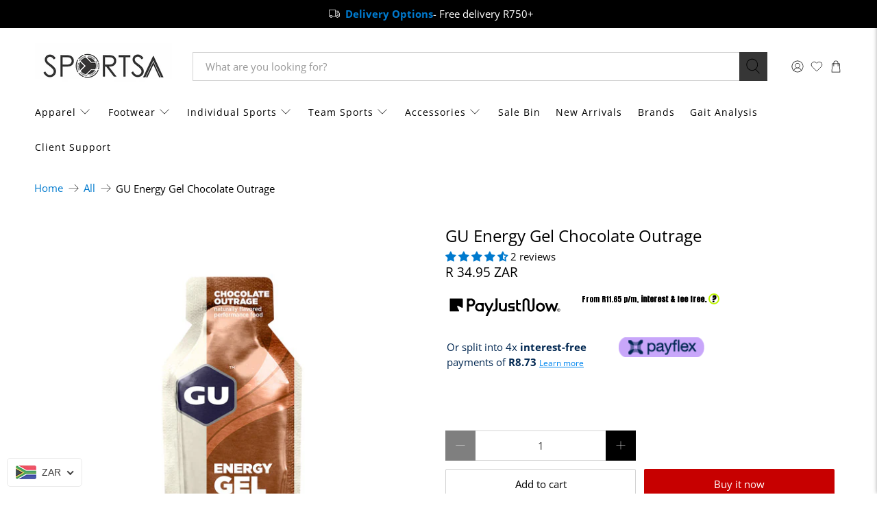

--- FILE ---
content_type: text/css
request_url: https://www.sportsa.co.za/cdn/shop/t/33/assets/boost-sd-custom.css?v=1768980706658
body_size: -686
content:
/*# sourceMappingURL=/cdn/shop/t/33/assets/boost-sd-custom.css.map?v=1768980706658 */


--- FILE ---
content_type: text/javascript; charset=utf-8
request_url: https://www.sportsa.co.za/products/gu-energy-gel-chocolate-outrage.js
body_size: 377
content:
{"id":7126288334945,"title":"GU Energy Gel Chocolate Outrage","handle":"gu-energy-gel-chocolate-outrage","description":"Take 5min Before activity and then every 45 minutes during activity. Hydrate along the way.\u003cbr data-mce-fragment=\"1\"\u003e\u003cbr data-mce-fragment=\"1\"\u003e\n\u003ch3 style=\"text-align: left;\" data-mce-style=\"text-align: left;\" data-mce-fragment=\"1\"\u003eIngredients (32g)\u003cbr\u003e\n\u003c\/h3\u003e\nMaltodectrin,water,Fructose,Organic Cocoa liquor,Potassium Citrate, Sodium Citrate,Green Tea (leaf) extract (contains caffeine), Calcium Chloride,Malic Acid, Pectin Powder, Leucine,Citric Acid, Calcium Carbonate,Valine,Sea Salt,Isoleucine, Sunflower\u003cbr\u003e","published_at":"2024-03-20T10:55:53+02:00","created_at":"2024-03-20T10:48:50+02:00","vendor":"GU Energy","type":"Rugby Accessories","tags":[],"price":3495,"price_min":3495,"price_max":3495,"available":true,"price_varies":false,"compare_at_price":null,"compare_at_price_min":0,"compare_at_price_max":0,"compare_at_price_varies":false,"variants":[{"id":41547688509537,"title":"Default Title","option1":"Default Title","option2":null,"option3":null,"sku":null,"requires_shipping":true,"taxable":true,"featured_image":null,"available":true,"name":"GU Energy Gel Chocolate Outrage","public_title":null,"options":["Default Title"],"price":3495,"weight":0,"compare_at_price":null,"inventory_quantity":29,"inventory_management":"shopify","inventory_policy":"deny","barcode":"769493200013","requires_selling_plan":false,"selling_plan_allocations":[]}],"images":["\/\/cdn.shopify.com\/s\/files\/1\/0535\/4497\/files\/GUEnergyChocolate.jpg?v=1710924544"],"featured_image":"\/\/cdn.shopify.com\/s\/files\/1\/0535\/4497\/files\/GUEnergyChocolate.jpg?v=1710924544","options":[{"name":"Title","position":1,"values":["Default Title"]}],"url":"\/products\/gu-energy-gel-chocolate-outrage","media":[{"alt":null,"id":27353035145313,"position":1,"preview_image":{"aspect_ratio":1.0,"height":600,"width":600,"src":"https:\/\/cdn.shopify.com\/s\/files\/1\/0535\/4497\/files\/GUEnergyChocolate.jpg?v=1710924544"},"aspect_ratio":1.0,"height":600,"media_type":"image","src":"https:\/\/cdn.shopify.com\/s\/files\/1\/0535\/4497\/files\/GUEnergyChocolate.jpg?v=1710924544","width":600}],"requires_selling_plan":false,"selling_plan_groups":[]}

--- FILE ---
content_type: text/javascript; charset=utf-8
request_url: https://www.sportsa.co.za/products/gu-energy-gel-chocolate-outrage.js
body_size: -24
content:
{"id":7126288334945,"title":"GU Energy Gel Chocolate Outrage","handle":"gu-energy-gel-chocolate-outrage","description":"Take 5min Before activity and then every 45 minutes during activity. Hydrate along the way.\u003cbr data-mce-fragment=\"1\"\u003e\u003cbr data-mce-fragment=\"1\"\u003e\n\u003ch3 style=\"text-align: left;\" data-mce-style=\"text-align: left;\" data-mce-fragment=\"1\"\u003eIngredients (32g)\u003cbr\u003e\n\u003c\/h3\u003e\nMaltodectrin,water,Fructose,Organic Cocoa liquor,Potassium Citrate, Sodium Citrate,Green Tea (leaf) extract (contains caffeine), Calcium Chloride,Malic Acid, Pectin Powder, Leucine,Citric Acid, Calcium Carbonate,Valine,Sea Salt,Isoleucine, Sunflower\u003cbr\u003e","published_at":"2024-03-20T10:55:53+02:00","created_at":"2024-03-20T10:48:50+02:00","vendor":"GU Energy","type":"Rugby Accessories","tags":[],"price":3495,"price_min":3495,"price_max":3495,"available":true,"price_varies":false,"compare_at_price":null,"compare_at_price_min":0,"compare_at_price_max":0,"compare_at_price_varies":false,"variants":[{"id":41547688509537,"title":"Default Title","option1":"Default Title","option2":null,"option3":null,"sku":null,"requires_shipping":true,"taxable":true,"featured_image":null,"available":true,"name":"GU Energy Gel Chocolate Outrage","public_title":null,"options":["Default Title"],"price":3495,"weight":0,"compare_at_price":null,"inventory_quantity":29,"inventory_management":"shopify","inventory_policy":"deny","barcode":"769493200013","requires_selling_plan":false,"selling_plan_allocations":[]}],"images":["\/\/cdn.shopify.com\/s\/files\/1\/0535\/4497\/files\/GUEnergyChocolate.jpg?v=1710924544"],"featured_image":"\/\/cdn.shopify.com\/s\/files\/1\/0535\/4497\/files\/GUEnergyChocolate.jpg?v=1710924544","options":[{"name":"Title","position":1,"values":["Default Title"]}],"url":"\/products\/gu-energy-gel-chocolate-outrage","media":[{"alt":null,"id":27353035145313,"position":1,"preview_image":{"aspect_ratio":1.0,"height":600,"width":600,"src":"https:\/\/cdn.shopify.com\/s\/files\/1\/0535\/4497\/files\/GUEnergyChocolate.jpg?v=1710924544"},"aspect_ratio":1.0,"height":600,"media_type":"image","src":"https:\/\/cdn.shopify.com\/s\/files\/1\/0535\/4497\/files\/GUEnergyChocolate.jpg?v=1710924544","width":600}],"requires_selling_plan":false,"selling_plan_groups":[]}

--- FILE ---
content_type: text/javascript; charset=utf-8
request_url: https://www.sportsa.co.za/products/gu-energy-gel-chocolate-outrage.js
body_size: 791
content:
{"id":7126288334945,"title":"GU Energy Gel Chocolate Outrage","handle":"gu-energy-gel-chocolate-outrage","description":"Take 5min Before activity and then every 45 minutes during activity. Hydrate along the way.\u003cbr data-mce-fragment=\"1\"\u003e\u003cbr data-mce-fragment=\"1\"\u003e\n\u003ch3 style=\"text-align: left;\" data-mce-style=\"text-align: left;\" data-mce-fragment=\"1\"\u003eIngredients (32g)\u003cbr\u003e\n\u003c\/h3\u003e\nMaltodectrin,water,Fructose,Organic Cocoa liquor,Potassium Citrate, Sodium Citrate,Green Tea (leaf) extract (contains caffeine), Calcium Chloride,Malic Acid, Pectin Powder, Leucine,Citric Acid, Calcium Carbonate,Valine,Sea Salt,Isoleucine, Sunflower\u003cbr\u003e","published_at":"2024-03-20T10:55:53+02:00","created_at":"2024-03-20T10:48:50+02:00","vendor":"GU Energy","type":"Rugby Accessories","tags":[],"price":3495,"price_min":3495,"price_max":3495,"available":true,"price_varies":false,"compare_at_price":null,"compare_at_price_min":0,"compare_at_price_max":0,"compare_at_price_varies":false,"variants":[{"id":41547688509537,"title":"Default Title","option1":"Default Title","option2":null,"option3":null,"sku":null,"requires_shipping":true,"taxable":true,"featured_image":null,"available":true,"name":"GU Energy Gel Chocolate Outrage","public_title":null,"options":["Default Title"],"price":3495,"weight":0,"compare_at_price":null,"inventory_quantity":29,"inventory_management":"shopify","inventory_policy":"deny","barcode":"769493200013","requires_selling_plan":false,"selling_plan_allocations":[]}],"images":["\/\/cdn.shopify.com\/s\/files\/1\/0535\/4497\/files\/GUEnergyChocolate.jpg?v=1710924544"],"featured_image":"\/\/cdn.shopify.com\/s\/files\/1\/0535\/4497\/files\/GUEnergyChocolate.jpg?v=1710924544","options":[{"name":"Title","position":1,"values":["Default Title"]}],"url":"\/products\/gu-energy-gel-chocolate-outrage","media":[{"alt":null,"id":27353035145313,"position":1,"preview_image":{"aspect_ratio":1.0,"height":600,"width":600,"src":"https:\/\/cdn.shopify.com\/s\/files\/1\/0535\/4497\/files\/GUEnergyChocolate.jpg?v=1710924544"},"aspect_ratio":1.0,"height":600,"media_type":"image","src":"https:\/\/cdn.shopify.com\/s\/files\/1\/0535\/4497\/files\/GUEnergyChocolate.jpg?v=1710924544","width":600}],"requires_selling_plan":false,"selling_plan_groups":[]}

--- FILE ---
content_type: text/javascript; charset=utf-8
request_url: https://www.sportsa.co.za/products/gu-energy-gel-chocolate-outrage.js
body_size: -178
content:
{"id":7126288334945,"title":"GU Energy Gel Chocolate Outrage","handle":"gu-energy-gel-chocolate-outrage","description":"Take 5min Before activity and then every 45 minutes during activity. Hydrate along the way.\u003cbr data-mce-fragment=\"1\"\u003e\u003cbr data-mce-fragment=\"1\"\u003e\n\u003ch3 style=\"text-align: left;\" data-mce-style=\"text-align: left;\" data-mce-fragment=\"1\"\u003eIngredients (32g)\u003cbr\u003e\n\u003c\/h3\u003e\nMaltodectrin,water,Fructose,Organic Cocoa liquor,Potassium Citrate, Sodium Citrate,Green Tea (leaf) extract (contains caffeine), Calcium Chloride,Malic Acid, Pectin Powder, Leucine,Citric Acid, Calcium Carbonate,Valine,Sea Salt,Isoleucine, Sunflower\u003cbr\u003e","published_at":"2024-03-20T10:55:53+02:00","created_at":"2024-03-20T10:48:50+02:00","vendor":"GU Energy","type":"Rugby Accessories","tags":[],"price":3495,"price_min":3495,"price_max":3495,"available":true,"price_varies":false,"compare_at_price":null,"compare_at_price_min":0,"compare_at_price_max":0,"compare_at_price_varies":false,"variants":[{"id":41547688509537,"title":"Default Title","option1":"Default Title","option2":null,"option3":null,"sku":null,"requires_shipping":true,"taxable":true,"featured_image":null,"available":true,"name":"GU Energy Gel Chocolate Outrage","public_title":null,"options":["Default Title"],"price":3495,"weight":0,"compare_at_price":null,"inventory_quantity":29,"inventory_management":"shopify","inventory_policy":"deny","barcode":"769493200013","requires_selling_plan":false,"selling_plan_allocations":[]}],"images":["\/\/cdn.shopify.com\/s\/files\/1\/0535\/4497\/files\/GUEnergyChocolate.jpg?v=1710924544"],"featured_image":"\/\/cdn.shopify.com\/s\/files\/1\/0535\/4497\/files\/GUEnergyChocolate.jpg?v=1710924544","options":[{"name":"Title","position":1,"values":["Default Title"]}],"url":"\/products\/gu-energy-gel-chocolate-outrage","media":[{"alt":null,"id":27353035145313,"position":1,"preview_image":{"aspect_ratio":1.0,"height":600,"width":600,"src":"https:\/\/cdn.shopify.com\/s\/files\/1\/0535\/4497\/files\/GUEnergyChocolate.jpg?v=1710924544"},"aspect_ratio":1.0,"height":600,"media_type":"image","src":"https:\/\/cdn.shopify.com\/s\/files\/1\/0535\/4497\/files\/GUEnergyChocolate.jpg?v=1710924544","width":600}],"requires_selling_plan":false,"selling_plan_groups":[]}

--- FILE ---
content_type: text/javascript
request_url: https://www.sportsa.co.za/cdn/shop/t/33/assets/boost-sd-custom.js?v=1768980706658
body_size: -621
content:
//# sourceMappingURL=/cdn/shop/t/33/assets/boost-sd-custom.js.map?v=1768980706658
